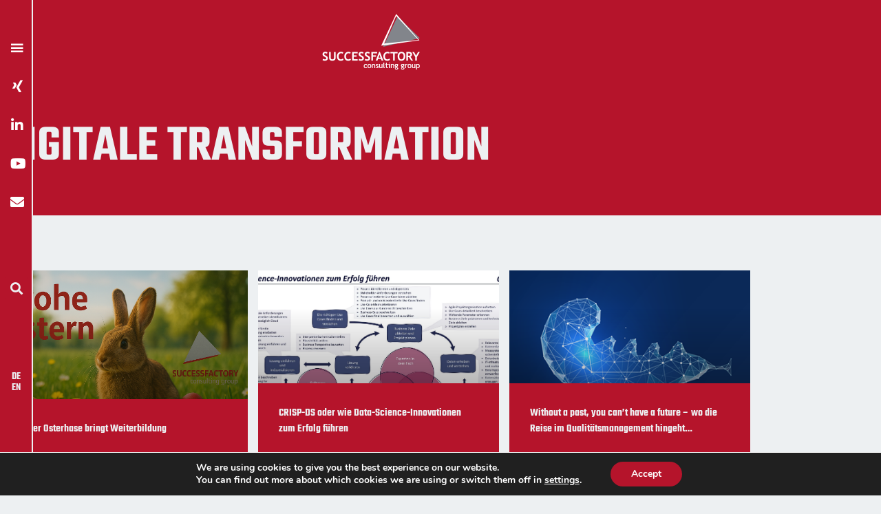

--- FILE ---
content_type: text/css
request_url: https://www.successfactory.cc/wp-content/uploads/elementor/css/post-4466.css?ver=1768968490
body_size: 883
content:
.elementor-4466 .elementor-element.elementor-element-0e23e43:not(.elementor-motion-effects-element-type-background), .elementor-4466 .elementor-element.elementor-element-0e23e43 > .elementor-motion-effects-container > .elementor-motion-effects-layer{background-color:var( --e-global-color-primary );}.elementor-4466 .elementor-element.elementor-element-0e23e43 > .elementor-container{max-width:1000px;}.elementor-4466 .elementor-element.elementor-element-0e23e43{overflow:hidden;transition:background 0.3s, border 0.3s, border-radius 0.3s, box-shadow 0.3s;margin-top:-25px;margin-bottom:0px;padding:50px 0px 50px 0px;}.elementor-4466 .elementor-element.elementor-element-0e23e43 > .elementor-background-overlay{transition:background 0.3s, border-radius 0.3s, opacity 0.3s;}.elementor-4466 .elementor-element.elementor-element-f8e9fbb > .elementor-element-populated{margin:0px 30px 0px 0px;--e-column-margin-right:30px;--e-column-margin-left:0px;}.elementor-widget-heading .elementor-heading-title{font-family:var( --e-global-typography-primary-font-family ), Sans-serif;font-weight:var( --e-global-typography-primary-font-weight );color:var( --e-global-color-primary );}.elementor-4466 .elementor-element.elementor-element-de42e25 .elementor-heading-title{font-family:"Teko", Sans-serif;font-size:5em;font-weight:600;text-transform:uppercase;color:var( --e-global-color-7b0d8ed );}.elementor-4466 .elementor-element.elementor-element-b1007d7{--spacer-size:50px;}.elementor-4466 .elementor-element.elementor-element-8e3b832 ul.bdt-pagination li a{background-color:var( --e-global-color-primary );}.elementor-4466 .elementor-element.elementor-element-8e3b832 ul.bdt-pagination li a:hover{background-color:var( --e-global-color-7b0d8ed );color:var( --e-global-color-primary );border-color:var( --e-global-color-primary );}.elementor-4466 .elementor-element.elementor-element-8e3b832 ul.bdt-pagination li.bdt-active a{background-color:var( --e-global-color-7b0d8ed );color:var( --e-global-color-primary );border-color:var( --e-global-color-primary );}.elementor-4466 .elementor-element.elementor-element-8e3b832 .bdt-post-grid.bdt-post-grid-skin-carmie .bdt-post-grid-img-wrap a{height:270px;}.elementor-4466 .elementor-element.elementor-element-8e3b832 .bdt-post-grid .bdt-post-grid-title a{color:var( --e-global-color-7b0d8ed );font-family:"Teko", Sans-serif;font-size:0.9em;}.elementor-4466 .elementor-element.elementor-element-8e3b832 .bdt-post-grid .bdt-post-grid-item .bdt-post-grid-title a{padding:0px 0px 0px 0px;}.elementor-4466 .elementor-element.elementor-element-8e3b832 .bdt-post-grid .bdt-post-grid-readmore{color:var( --e-global-color-7b0d8ed );background-color:var( --e-global-color-primary );border-radius:10px 10px 10px 10px;padding:5px 15px 5px 15px;margin-top:20px;font-family:"Teko", Sans-serif;text-transform:uppercase;letter-spacing:1.3px;}.elementor-4466 .elementor-element.elementor-element-8e3b832 .bdt-post-grid .bdt-post-grid-readmore svg{fill:var( --e-global-color-7b0d8ed );}.elementor-4466 .elementor-element.elementor-element-8e3b832 .bdt-post-grid .bdt-post-grid-desc{background-color:var( --e-global-color-primary );}.elementor-4466 .elementor-element.elementor-element-8e3b832 ul.bdt-pagination li a, .elementor-4466 .elementor-element.elementor-element-8e3b832 ul.bdt-pagination li span{color:var( --e-global-color-7b0d8ed );}.elementor-widget .tippy-tooltip .tippy-content{text-align:center;}@media(max-width:1024px){.elementor-4466 .elementor-element.elementor-element-f8e9fbb > .elementor-element-populated{margin:0px 80px 0px 80px;--e-column-margin-right:80px;--e-column-margin-left:80px;}.elementor-4466 .elementor-element.elementor-element-de42e25 .elementor-heading-title{font-size:2.2em;line-height:0.9em;}}@media(max-width:767px){.elementor-4466 .elementor-element.elementor-element-0e23e43{padding:30px 30px 30px 30px;}.elementor-4466 .elementor-element.elementor-element-f8e9fbb{width:100%;}.elementor-4466 .elementor-element.elementor-element-f8e9fbb > .elementor-element-populated{margin:0px 0px 0px 0px;--e-column-margin-right:0px;--e-column-margin-left:0px;}}@media(max-width:1024px) and (min-width:768px){.elementor-4466 .elementor-element.elementor-element-f8e9fbb{width:100%;}}/* Start custom CSS for bdt-post-grid, class: .elementor-element-8e3b832 */.elementor-1465 .elementor-element.elementor-element-ab449f5 .bdt-post-grid .bdt-post-grid-desc{
       height: 110px !important;
}/* End custom CSS */

--- FILE ---
content_type: text/css
request_url: https://www.successfactory.cc/wp-content/uploads/elementor/css/post-79.css?ver=1768956482
body_size: 2088
content:
.elementor-79 .elementor-element.elementor-element-85d89ff:not(.elementor-motion-effects-element-type-background), .elementor-79 .elementor-element.elementor-element-85d89ff > .elementor-motion-effects-container > .elementor-motion-effects-layer{background-color:var( --e-global-color-primary );}.elementor-79 .elementor-element.elementor-element-85d89ff{transition:background 0.3s, border 0.3s, border-radius 0.3s, box-shadow 0.3s;margin-top:0px;margin-bottom:0px;}.elementor-79 .elementor-element.elementor-element-85d89ff > .elementor-background-overlay{transition:background 0.3s, border-radius 0.3s, opacity 0.3s;}.elementor-widget-icon.elementor-view-stacked .elementor-icon{background-color:var( --e-global-color-primary );}.elementor-widget-icon.elementor-view-framed .elementor-icon, .elementor-widget-icon.elementor-view-default .elementor-icon{color:var( --e-global-color-primary );border-color:var( --e-global-color-primary );}.elementor-widget-icon.elementor-view-framed .elementor-icon, .elementor-widget-icon.elementor-view-default .elementor-icon svg{fill:var( --e-global-color-primary );}.elementor-79 .elementor-element.elementor-element-be6b877 .elementor-icon-wrapper{text-align:center;}.elementor-79 .elementor-element.elementor-element-be6b877.elementor-view-stacked .elementor-icon{background-color:var( --e-global-color-7b0d8ed );}.elementor-79 .elementor-element.elementor-element-be6b877.elementor-view-framed .elementor-icon, .elementor-79 .elementor-element.elementor-element-be6b877.elementor-view-default .elementor-icon{color:var( --e-global-color-7b0d8ed );border-color:var( --e-global-color-7b0d8ed );}.elementor-79 .elementor-element.elementor-element-be6b877.elementor-view-framed .elementor-icon, .elementor-79 .elementor-element.elementor-element-be6b877.elementor-view-default .elementor-icon svg{fill:var( --e-global-color-7b0d8ed );}.elementor-widget-theme-site-logo .widget-image-caption{color:var( --e-global-color-text );font-family:var( --e-global-typography-text-font-family ), Sans-serif;font-weight:var( --e-global-typography-text-font-weight );}.elementor-79 .elementor-element.elementor-element-2a581d7{text-align:center;}.elementor-79 .elementor-element.elementor-element-30e7003{margin-top:0px;margin-bottom:0px;padding:0px 0px 0px 0px;}.elementor-widget-search-form input[type="search"].elementor-search-form__input{font-family:var( --e-global-typography-text-font-family ), Sans-serif;font-weight:var( --e-global-typography-text-font-weight );}.elementor-widget-search-form .elementor-search-form__input,
					.elementor-widget-search-form .elementor-search-form__icon,
					.elementor-widget-search-form .elementor-lightbox .dialog-lightbox-close-button,
					.elementor-widget-search-form .elementor-lightbox .dialog-lightbox-close-button:hover,
					.elementor-widget-search-form.elementor-search-form--skin-full_screen input[type="search"].elementor-search-form__input{color:var( --e-global-color-text );fill:var( --e-global-color-text );}.elementor-widget-search-form .elementor-search-form__submit{font-family:var( --e-global-typography-text-font-family ), Sans-serif;font-weight:var( --e-global-typography-text-font-weight );background-color:var( --e-global-color-secondary );}.elementor-79 .elementor-element.elementor-element-723cb07{width:auto;max-width:auto;top:412px;z-index:50;}.elementor-79 .elementor-element.elementor-element-723cb07 > .elementor-widget-container{margin:-10px 0px 0px 0px;padding:0px 0px 0px 5px;}body:not(.rtl) .elementor-79 .elementor-element.elementor-element-723cb07{left:2px;}body.rtl .elementor-79 .elementor-element.elementor-element-723cb07{right:2px;}.elementor-79 .elementor-element.elementor-element-723cb07 .elementor-search-form{text-align:center;}.elementor-79 .elementor-element.elementor-element-723cb07 .elementor-search-form__toggle{--e-search-form-toggle-size:33px;--e-search-form-toggle-color:var( --e-global-color-7b0d8ed );--e-search-form-toggle-background-color:var( --e-global-color-primary );}.elementor-79 .elementor-element.elementor-element-723cb07.elementor-search-form--skin-full_screen .elementor-search-form__container{background-color:var( --e-global-color-primary );}.elementor-79 .elementor-element.elementor-element-723cb07 .elementor-search-form__input,
					.elementor-79 .elementor-element.elementor-element-723cb07 .elementor-search-form__icon,
					.elementor-79 .elementor-element.elementor-element-723cb07 .elementor-lightbox .dialog-lightbox-close-button,
					.elementor-79 .elementor-element.elementor-element-723cb07 .elementor-lightbox .dialog-lightbox-close-button:hover,
					.elementor-79 .elementor-element.elementor-element-723cb07.elementor-search-form--skin-full_screen input[type="search"].elementor-search-form__input{color:var( --e-global-color-7b0d8ed );fill:var( --e-global-color-7b0d8ed );}.elementor-79 .elementor-element.elementor-element-723cb07:not(.elementor-search-form--skin-full_screen) .elementor-search-form__container{border-radius:3px;}.elementor-79 .elementor-element.elementor-element-723cb07.elementor-search-form--skin-full_screen input[type="search"].elementor-search-form__input{border-radius:3px;}.elementor-79 .elementor-element.elementor-element-723cb07 .elementor-search-form__toggle:hover{--e-search-form-toggle-color:var( --e-global-color-text );}.elementor-79 .elementor-element.elementor-element-723cb07 .elementor-search-form__toggle:focus{--e-search-form-toggle-color:var( --e-global-color-text );}.elementor-79 .elementor-element.elementor-element-9d0406c > .elementor-widget-container{margin:0px 0px 0px 0px;}body:not(.rtl) .elementor-79 .elementor-element.elementor-element-9d0406c{left:0px;}body.rtl .elementor-79 .elementor-element.elementor-element-9d0406c{right:0px;}.elementor-79 .elementor-element.elementor-element-9d0406c{top:0px;z-index:40;}.elementor-79 .elementor-element.elementor-element-9d0406c .bdt-icon-nav .bdt-icon-nav-branding{margin-bottom:0px;}.elementor-79 .elementor-element.elementor-element-9d0406c .bdt-icon-nav .bdt-icon-nav-container{width:48px;padding-top:0px;background-color:#B5142B;border-style:solid;border-width:0px 2px 0px 0px;border-color:var( --e-global-color-7b0d8ed );}body:not(.bdt-offcanvas-flip) #bdt-offcanvas9d0406c.bdt-offcanvas.bdt-icon-nav-left{left:48px;}body.bdt-offcanvas-flip #bdt-offcanvas9d0406c.bdt-offcanvas.bdt-icon-nav-right{right:48px;}#bdt-offcanvas9d0406c.bdt-offcanvas .bdt-offcanvas-bar{padding-top:calc(0px + 0px + 50px);background-color:var( --e-global-color-astglobalcolor5 );}.elementor-79 .elementor-element.elementor-element-9d0406c .bdt-icon-nav-container ul.bdt-icon-nav.bdt-icon-nav-vertical li + li{margin-top:12px;}.elementor-79 .elementor-element.elementor-element-9d0406c .bdt-icon-nav .bdt-icon-nav-icon-wrapper .bdt-icon-nav-icon{font-size:20px;}.elementor-79 .elementor-element.elementor-element-9d0406c .bdt-icon-nav .bdt-icon-nav-icon-wrapper{background-color:#FFFFFF00;}.elementor-79 .elementor-element.elementor-element-9d0406c .bdt-icon-nav .bdt-icon-nav-icon-wrapper:hover .bdt-icon-nav-icon{color:var( --e-global-color-text );}.elementor-79 .elementor-element.elementor-element-9d0406c .bdt-icon-nav .bdt-icon-nav-icon-wrapper:hover .bdt-icon-nav-icon svg{fill:var( --e-global-color-text );}.tippy-box[data-theme="bdt-tippy-9d0406c"]{background-color:#FFFFFF00;color:#FFFFFF00;}.tippy-box[data-theme="bdt-tippy-9d0406c"] .tippy-arrow{color:#FFFFFF00;}#bdt-offcanvas9d0406c.bdt-offcanvas .bdt-offcanvas-bar *{color:var( --e-global-color-primary );}#bdt-offcanvas9d0406c.bdt-offcanvas .bdt-offcanvas-bar ul > li a:hover{color:var( --e-global-color-text );}#bdt-offcanvas9d0406c.bdt-offcanvas .bdt-offcanvas-bar ul > li.bdt-active a:before{background-color:var( --e-global-color-text );}.elementor-widget-polylang-language-switcher .cpel-switcher__lang a{font-family:var( --e-global-typography-primary-font-family ), Sans-serif;font-weight:var( --e-global-typography-primary-font-weight );color:var( --e-global-color-text );}.elementor-widget-polylang-language-switcher .cpel-switcher__icon{color:var( --e-global-color-text );}.elementor-widget-polylang-language-switcher .cpel-switcher__lang a:hover, .elementor-widget-polylang-language-switcher .cpel-switcher__lang a:focus{font-family:var( --e-global-typography-primary-font-family ), Sans-serif;font-weight:var( --e-global-typography-primary-font-weight );color:var( --e-global-color-accent );}.elementor-widget-polylang-language-switcher .cpel-switcher__lang.cpel-switcher__lang--active a{font-family:var( --e-global-typography-primary-font-family ), Sans-serif;font-weight:var( --e-global-typography-primary-font-weight );}.elementor-79 .elementor-element.elementor-element-8c192a6{width:auto;max-width:auto;top:537px;z-index:49;}body:not(.rtl) .elementor-79 .elementor-element.elementor-element-8c192a6{left:1px;}body.rtl .elementor-79 .elementor-element.elementor-element-8c192a6{right:1px;}.elementor-79 .elementor-element.elementor-element-8c192a6 .cpel-switcher__lang a{font-family:"Teko", Sans-serif;font-weight:600;color:var( --e-global-color-7b0d8ed );padding-left:6px;padding-right:6px;}.elementor-79 .elementor-element.elementor-element-8c192a6 .cpel-switcher__icon{color:var( --e-global-color-7b0d8ed );}.elementor-79 .elementor-element.elementor-element-8c192a6 .cpel-switcher__lang a:hover, .elementor-79 .elementor-element.elementor-element-8c192a6 .cpel-switcher__lang a:focus{color:var( --e-global-color-text );}.elementor-79 .elementor-element.elementor-element-8c192a6 .cpel-switcher__nav{--cpel-switcher-space:-5px;}.elementor-79 .elementor-element.elementor-element-8c192a6 .cpel-switcher__code{padding-left:10px;}.elementor-widget .tippy-tooltip .tippy-content{text-align:center;}@media(min-width:768px){.elementor-79 .elementor-element.elementor-element-e2890cc{width:2%;}.elementor-79 .elementor-element.elementor-element-2027e08{width:98%;}}@media(max-width:1024px) and (min-width:768px){.elementor-79 .elementor-element.elementor-element-2027e08{width:100%;}}@media(max-width:767px){.elementor-79 .elementor-element.elementor-element-e2890cc{width:50%;}.elementor-bc-flex-widget .elementor-79 .elementor-element.elementor-element-e2890cc.elementor-column .elementor-widget-wrap{align-items:center;}.elementor-79 .elementor-element.elementor-element-e2890cc.elementor-column.elementor-element[data-element_type="column"] > .elementor-widget-wrap.elementor-element-populated{align-content:center;align-items:center;}.elementor-79 .elementor-element.elementor-element-be6b877{z-index:99;}.elementor-79 .elementor-element.elementor-element-be6b877 .elementor-icon-wrapper{text-align:start;}.elementor-79 .elementor-element.elementor-element-be6b877 .elementor-icon{font-size:40px;}.elementor-79 .elementor-element.elementor-element-be6b877 .elementor-icon svg{height:40px;}.elementor-79 .elementor-element.elementor-element-2027e08{width:50%;}.elementor-79 .elementor-element.elementor-element-2a581d7{text-align:center;}.elementor-79 .elementor-element.elementor-element-2a581d7 img{width:100%;}}/* Start Custom Fonts CSS */@font-face {
	font-family: 'Teko';
	font-style: normal;
	font-weight: normal;
	font-display: auto;
	src: url('https://www.successfactory.cc/wp-content/uploads/2022/08/teko-v15-latin-regular.eot');
	src: url('https://www.successfactory.cc/wp-content/uploads/2022/08/teko-v15-latin-regular.eot?#iefix') format('embedded-opentype'),
		url('https://www.successfactory.cc/wp-content/uploads/2022/08/teko-v15-latin-regular.woff2') format('woff2'),
		url('https://www.successfactory.cc/wp-content/uploads/2022/08/teko-v15-latin-regular.woff') format('woff'),
		url('https://www.successfactory.cc/wp-content/uploads/2022/08/teko-v15-latin-regular.ttf') format('truetype'),
		url('https://www.successfactory.cc/wp-content/uploads/2022/08/teko-v15-latin-regular.svg#Teko') format('svg');
}
@font-face {
	font-family: 'Teko';
	font-style: normal;
	font-weight: 300;
	font-display: auto;
	src: url('https://www.successfactory.cc/wp-content/uploads/2022/08/teko-v15-latin-300.eot');
	src: url('https://www.successfactory.cc/wp-content/uploads/2022/08/teko-v15-latin-300.eot?#iefix') format('embedded-opentype'),
		url('https://www.successfactory.cc/wp-content/uploads/2022/08/teko-v15-latin-300.woff2') format('woff2'),
		url('https://www.successfactory.cc/wp-content/uploads/2022/08/teko-v15-latin-300.woff') format('woff'),
		url('https://www.successfactory.cc/wp-content/uploads/2022/08/teko-v15-latin-300.ttf') format('truetype'),
		url('https://www.successfactory.cc/wp-content/uploads/2022/08/teko-v15-latin-300.svg#Teko') format('svg');
}
@font-face {
	font-family: 'Teko';
	font-style: normal;
	font-weight: 500;
	font-display: auto;
	src: url('https://www.successfactory.cc/wp-content/uploads/2022/08/teko-v15-latin-500.eot');
	src: url('https://www.successfactory.cc/wp-content/uploads/2022/08/teko-v15-latin-500.eot?#iefix') format('embedded-opentype'),
		url('https://www.successfactory.cc/wp-content/uploads/2022/08/teko-v15-latin-500.woff2') format('woff2'),
		url('https://www.successfactory.cc/wp-content/uploads/2022/08/teko-v15-latin-500.woff') format('woff'),
		url('https://www.successfactory.cc/wp-content/uploads/2022/08/teko-v15-latin-500.ttf') format('truetype'),
		url('https://www.successfactory.cc/wp-content/uploads/2022/08/teko-v15-latin-500.svg#Teko') format('svg');
}
@font-face {
	font-family: 'Teko';
	font-style: normal;
	font-weight: 600;
	font-display: auto;
	src: url('https://www.successfactory.cc/wp-content/uploads/2022/08/teko-v15-latin-600.eot');
	src: url('https://www.successfactory.cc/wp-content/uploads/2022/08/teko-v15-latin-600.eot?#iefix') format('embedded-opentype'),
		url('https://www.successfactory.cc/wp-content/uploads/2022/08/teko-v15-latin-600.woff2') format('woff2'),
		url('https://www.successfactory.cc/wp-content/uploads/2022/08/teko-v15-latin-600.woff') format('woff'),
		url('https://www.successfactory.cc/wp-content/uploads/2022/08/teko-v15-latin-600.ttf') format('truetype'),
		url('https://www.successfactory.cc/wp-content/uploads/2022/08/teko-v15-latin-600.svg#Teko') format('svg');
}
@font-face {
	font-family: 'Teko';
	font-style: normal;
	font-weight: 700;
	font-display: auto;
	src: url('https://www.successfactory.cc/wp-content/uploads/2022/08/teko-v15-latin-700.eot');
	src: url('https://www.successfactory.cc/wp-content/uploads/2022/08/teko-v15-latin-700.eot?#iefix') format('embedded-opentype'),
		url('https://www.successfactory.cc/wp-content/uploads/2022/08/teko-v15-latin-700.woff2') format('woff2'),
		url('https://www.successfactory.cc/wp-content/uploads/2022/08/teko-v15-latin-700.woff') format('woff'),
		url('https://www.successfactory.cc/wp-content/uploads/2022/08/teko-v15-latin-700.ttf') format('truetype'),
		url('https://www.successfactory.cc/wp-content/uploads/2022/08/teko-v15-latin-700.svg#Teko') format('svg');
}
/* End Custom Fonts CSS */

--- FILE ---
content_type: text/css
request_url: https://www.successfactory.cc/wp-content/uploads/elementor/css/post-94.css?ver=1768956482
body_size: 1037
content:
.elementor-94 .elementor-element.elementor-element-a6426c7{--spacer-size:50px;}.elementor-94 .elementor-element.elementor-element-aed982a:not(.elementor-motion-effects-element-type-background), .elementor-94 .elementor-element.elementor-element-aed982a > .elementor-motion-effects-container > .elementor-motion-effects-layer{background-color:var( --e-global-color-primary );}.elementor-94 .elementor-element.elementor-element-aed982a{transition:background 0.3s, border 0.3s, border-radius 0.3s, box-shadow 0.3s;padding:40px 0px 20px 0px;}.elementor-94 .elementor-element.elementor-element-aed982a > .elementor-background-overlay{transition:background 0.3s, border-radius 0.3s, opacity 0.3s;}.elementor-94 .elementor-element.elementor-element-aed982a > .elementor-shape-top .elementor-shape-fill{fill:var( --e-global-color-7b0d8ed );}.elementor-94 .elementor-element.elementor-element-aed982a > .elementor-shape-top svg{height:52px;transform:translateX(-50%) rotateY(180deg);}.elementor-94 .elementor-element.elementor-element-aed982a > .elementor-shape-top{z-index:2;pointer-events:none;}.elementor-bc-flex-widget .elementor-94 .elementor-element.elementor-element-314f9b7.elementor-column .elementor-widget-wrap{align-items:center;}.elementor-94 .elementor-element.elementor-element-314f9b7.elementor-column.elementor-element[data-element_type="column"] > .elementor-widget-wrap.elementor-element-populated{align-content:center;align-items:center;}.elementor-widget-theme-site-logo .widget-image-caption{color:var( --e-global-color-text );font-family:var( --e-global-typography-text-font-family ), Sans-serif;font-weight:var( --e-global-typography-text-font-weight );}.elementor-94 .elementor-element.elementor-element-fa3e356 img{width:200px;}.elementor-widget-icon-list .elementor-icon-list-item:not(:last-child):after{border-color:var( --e-global-color-text );}.elementor-widget-icon-list .elementor-icon-list-icon i{color:var( --e-global-color-primary );}.elementor-widget-icon-list .elementor-icon-list-icon svg{fill:var( --e-global-color-primary );}.elementor-widget-icon-list .elementor-icon-list-item > .elementor-icon-list-text, .elementor-widget-icon-list .elementor-icon-list-item > a{font-family:var( --e-global-typography-text-font-family ), Sans-serif;font-weight:var( --e-global-typography-text-font-weight );}.elementor-widget-icon-list .elementor-icon-list-text{color:var( --e-global-color-secondary );}.elementor-94 .elementor-element.elementor-element-3ed3b24 .elementor-icon-list-icon i{transition:color 0.3s;}.elementor-94 .elementor-element.elementor-element-3ed3b24 .elementor-icon-list-icon svg{transition:fill 0.3s;}.elementor-94 .elementor-element.elementor-element-3ed3b24{--e-icon-list-icon-size:14px;--icon-vertical-offset:0px;}.elementor-94 .elementor-element.elementor-element-3ed3b24 .elementor-icon-list-item > .elementor-icon-list-text, .elementor-94 .elementor-element.elementor-element-3ed3b24 .elementor-icon-list-item > a{font-family:"Teko", Sans-serif;font-size:1.3em;font-weight:600;text-transform:uppercase;}.elementor-94 .elementor-element.elementor-element-3ed3b24 .elementor-icon-list-text{color:var( --e-global-color-7b0d8ed );transition:color 0.3s;}.elementor-bc-flex-widget .elementor-94 .elementor-element.elementor-element-ae774b5.elementor-column .elementor-widget-wrap{align-items:center;}.elementor-94 .elementor-element.elementor-element-ae774b5.elementor-column.elementor-element[data-element_type="column"] > .elementor-widget-wrap.elementor-element-populated{align-content:center;align-items:center;}.elementor-widget-nav-menu .elementor-nav-menu .elementor-item{font-family:var( --e-global-typography-primary-font-family ), Sans-serif;font-weight:var( --e-global-typography-primary-font-weight );}.elementor-widget-nav-menu .elementor-nav-menu--main .elementor-item{color:var( --e-global-color-text );fill:var( --e-global-color-text );}.elementor-widget-nav-menu .elementor-nav-menu--main .elementor-item:hover,
					.elementor-widget-nav-menu .elementor-nav-menu--main .elementor-item.elementor-item-active,
					.elementor-widget-nav-menu .elementor-nav-menu--main .elementor-item.highlighted,
					.elementor-widget-nav-menu .elementor-nav-menu--main .elementor-item:focus{color:var( --e-global-color-accent );fill:var( --e-global-color-accent );}.elementor-widget-nav-menu .elementor-nav-menu--main:not(.e--pointer-framed) .elementor-item:before,
					.elementor-widget-nav-menu .elementor-nav-menu--main:not(.e--pointer-framed) .elementor-item:after{background-color:var( --e-global-color-accent );}.elementor-widget-nav-menu .e--pointer-framed .elementor-item:before,
					.elementor-widget-nav-menu .e--pointer-framed .elementor-item:after{border-color:var( --e-global-color-accent );}.elementor-widget-nav-menu{--e-nav-menu-divider-color:var( --e-global-color-text );}.elementor-widget-nav-menu .elementor-nav-menu--dropdown .elementor-item, .elementor-widget-nav-menu .elementor-nav-menu--dropdown  .elementor-sub-item{font-family:var( --e-global-typography-accent-font-family ), Sans-serif;font-weight:var( --e-global-typography-accent-font-weight );}.elementor-94 .elementor-element.elementor-element-7bff8d8 .elementor-nav-menu .elementor-item{font-family:"Teko", Sans-serif;font-size:1.3em;font-weight:600;text-transform:uppercase;}.elementor-94 .elementor-element.elementor-element-7bff8d8 .elementor-nav-menu--main .elementor-item{color:var( --e-global-color-7b0d8ed );fill:var( --e-global-color-7b0d8ed );}.elementor-widget .tippy-tooltip .tippy-content{text-align:center;}@media(min-width:768px){.elementor-94 .elementor-element.elementor-element-314f9b7{width:43.332%;}.elementor-94 .elementor-element.elementor-element-c6f802b{width:23%;}.elementor-94 .elementor-element.elementor-element-ae774b5{width:33.306%;}}